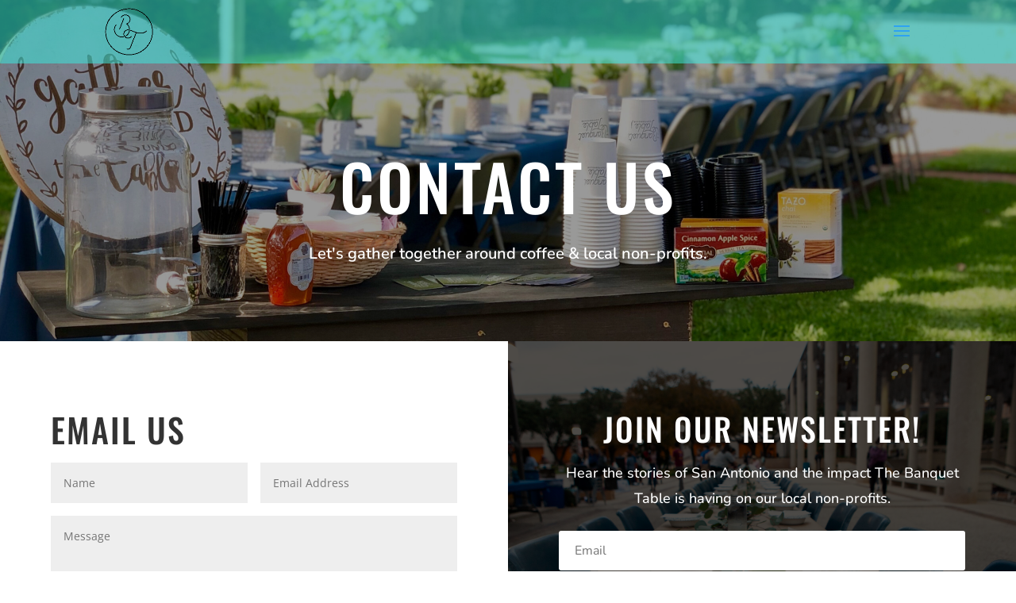

--- FILE ---
content_type: text/plain
request_url: https://www.google-analytics.com/j/collect?v=1&_v=j102&a=269230586&t=pageview&_s=1&dl=http%3A%2F%2Fwww.thebanquettablesa.com%2Fcontact%2F&ul=en-us%40posix&dt=Contact%20-%20The%20Banquet%20Table&sr=1280x720&vp=1280x720&_u=aGBAgUAjCAAAACAAI~&jid=2081183977&gjid=1153943114&cid=1215527759.1768594808&tid=UA-120074585-1&_gid=615295578.1768594808&_slc=1&z=1321301277
body_size: -288
content:
2,cG-LVR5Q5E6ZL